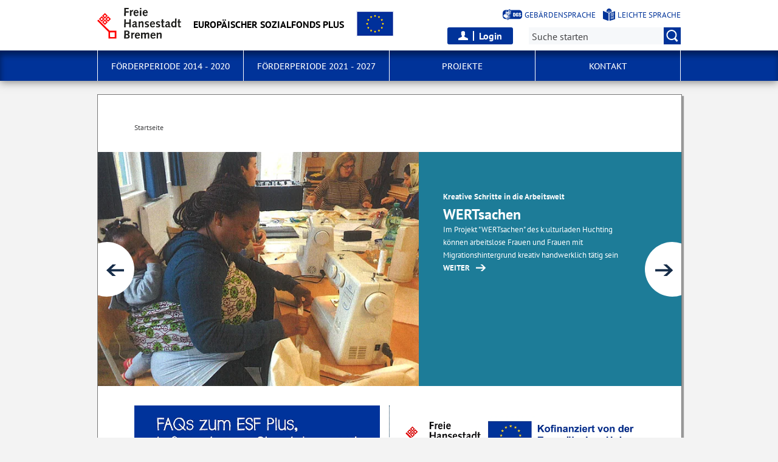

--- FILE ---
content_type: text/html; charset=utf-8
request_url: https://www.esfplus.bremen.de/
body_size: 6164
content:
<!doctype html>
<html class="no-js" lang="de">
<head>
    <script src="/static/notSupported/notSupported.js"></script>
            <link rel="canonical" href="https://www.esfplus.bremen.de/startseite-1459"/>
    <title>Startseite - Europäischer Sozialfonds Plus</title>
<meta http-equiv="Content-Type" content="text/html; charset=utf-8">
<meta name="keywords" content="">
<meta name="description" content="">
<meta name="author" content="">
<meta name="viewport" content="width=device-width,initial-scale=1">

<link rel="shortcut icon" href="https://www.esfplus.bremen.de/fastmedia/3/favicon.ico">
  
  <noscript>
      <link rel="stylesheet" type="text/css" href="/sixcms/detail.php/template/01_noscript_css_d"/>
  </noscript>
  <link rel="stylesheet" type="text/css" href="/sixcms/detail.php/template/01_css_d?lang=de"/>
  <link rel="stylesheet" type="text/css" href="/static/css/html5/style.css"/>
  <link rel="stylesheet" type="text/css" href="/sixcms/detail.php/template/01_portal_css_d?lang=de"/>



<script src="/sixcms/detail.php/template/00_script_js_d"></script>

</head>


<body class="kogis">
<script>
    document.documentElement.classList.remove("no-js");
    document.documentElement.classList.add("js");
    document.body.classList.remove("no-js");
    document.body.classList.add("js");
</script>

<nav title="Inhaltsbereiche direkt anspringen">
    <ul class="skip-links">
        <li><a id="js_main_nav_workaround" href="#main_nav_anchor">Zur Hauptnavigation</a></li>        <li><a href="#main">Zum Inhalt</a></li>                <li><a href="#footer">Zur Fußzeile</a></li>    </ul>
</nav>

<a href="#main_nav_anchor" aria-label="zur Navigation" class="navbar-toggle" data-toggle="offcanvas" data-target="#myNavmenu" data-canvas="body">
    <span class="sr-only">zur Navigation</span>
    <span class="icon-bar"></span>
    <span class="icon-bar"></span>
    <span class="icon-bar"></span>
</a>
<nav id="myNavmenu" class="navmenu navmenu-default navmenu-fixed-left offcanvas"></nav><!-- Matomo -->
<script type="text/javascript">
    var _paq = window._paq = window._paq || [];
    /* tracker methods like "setCustomDimension" should be called before "trackPageView" */
    _paq.push(["setDoNotTrack", true]);
    _paq.push(["disableCookies"]);
    _paq.push(['trackPageView']);
    _paq.push(['enableLinkTracking']);
    (function() {
    var u="https://piwik.bremen.de/";
    _paq.push(['setTrackerUrl', u+'matomo.php']);
    _paq.push(['setSiteId', '104']);
    var d=document, g=d.createElement('script'), s=d.getElementsByTagName('script')[0];
    g.type='text/javascript'; g.async=true; g.src=u+'matomo.js'; s.parentNode.insertBefore(g,s);
    })();
</script>
<noscript><p><img src="https://piwik.bremen.de/matomo.php?idsite=104&rec=1" style="border:0;" alt="" /></p></noscript>
<!-- End Matomo Code --><header class="header">
    <div class="centerframe">
        <div class="info_wrapper">
    <a href="https://www.esfplus.bremen.de" title="Zur Startseite">
        <div class="logo_wrapper">
            <img src="https://www.esfplus.bremen.de/static/img/html5/bremen_logo_schwarz.svg" width="138" height="51" alt="Freie Hansestadt Bremen"/>
        </div>

        <div class="name">Europäischer Sozialfonds Plus</div>

                    <div class="logo_dst">
                <img src="/sixcms/media.php/27/thumbnails/Flagge_bunt.png.9550.png" alt=""/>
            </div>
                    <div class="logo_dst mobile">
                <img src="/sixcms/media.php/27/Flagge_bunt_mobil.png" alt=""/>
            </div>
            </a>
</div>        <nav id="extra_lang" aria-label="Sprachvarianten"><a href="https://www.esfplus.bremen.de/kurzvorstellung-in-deutscher-gebaerdensprache-9560" class="head_dgs2" title="Kurzvorstellung in Geb&auml;rdensprache" aria-label="Kurzvorstellung in Geb&auml;rdensprache">Gebärdensprache</a><a href="https://www.esfplus.bremen.de/kurzvorstellung-in-leichter-sprache-9556" class="head_easy_language2" title="Kurzvorstellung in Leichter Sprache" aria-label="Kurzvorstellung in Leichter Sprache">Leichte Sprache</a></nav>            <div class="login-wrapper">
        <button id="open-login">Login</button>
                    <form method="post" id="loginform" action="https://www.esfplus.bremen.de/profile-texte/anmeldung-1419#main">
                <div>
                    <input type="hidden" name="mode" value="login"/>
                    <input type="hidden" name="send" value="true"/>
                    <input type="hidden" name="token" value="5d6338cc028103d1a61cf94a6dcb854b">                    <p>Login-Bereich</p>
                    <div>
                        <label>
                            <span>Zugangsname*</span>
                            <input type="text"
                                   value=""
                                   name="input[profile_username]"
                                   aria-label="Zugangsname"
                                   autocomplete="username"
                            />
                        </label>

                        <label>
                            <span>Passwort*</span>
                            <input type="password" value=""
                                   name="input[profile_password]"
                                   aria-label="Passwort"
                                   autocomplete="current-password"
                            />
                        </label>
                        <button type="submit" value="Anmelden" name="login">
                            Anmelden                        </button>
                        <a href="https://www.esfplus.bremen.de/profile-texte/passwort-vergessen-1421">
                            Haben Sie Ihr Passwort vergessen?                        </a>
                    </div>
                </div>
            </form>
        
    </div>
            <form method="get" id="searchform" role="search" action="/sixcms/detail.php">
    <input type="hidden" name="template" value="20_search_d">
    <input type="hidden" name="search[send]" value="true">
    <input type="hidden" name="lang" value="de">
    <button id="open-mobile-search">
        <img alt="Suche öffnen" src="/static/img/html5/lupe_rot.svg"/>
        <img alt="Suche schließen" src="/static/img/html5/lupe_weiss.svg"/>
    </button>
    <label>
        <span>Suche:</span>
        <input type="text" aria-label="Suche:"
               value="" name="search[vt]" id="searchinput"
               placeholder="Suche starten"/>
    </label>
    <button title="Suche starten" id="runsearch" type="submit" value="">
        <img alt="Suche starten" src="/static/img/html5/lupe_weiss.svg"/>
    </button>
</form>
            </div>
    <div class="loginframe centerframe"></div>    <div id="mainNavi">
        <div class="navi">
            <div class="centerframe">
                <div class="logo_wrapper">
                    <a id="navilogo" href=""><img
                                src="/static/img/html5/bremen_logo_weiss.svg"
                                alt="Logo Verwaltung Bremen" width="30" height="11"/></a>
                </div>
                <nav class="megamenu" tabindex="-1" id="navi_main">
                    <noscript>
                        <ol class="accessible-megamenu">
                            <li class="accessible-megamenu-top-nav-item">
                                <span class="topLevel"><a href="#main_nav_anchor">Zur Navigation</a></span>
                            </li>
                            <li class="accessible-megamenu-top-nav-item"><span class="topLevel"><a href="#container">Zum Inhalt</a></span>
                            </li>
                            <li class="accessible-megamenu-top-nav-item"><span class="topLevel"><a href="#footer_cc">Zur Fu&szlig;zeile</a></span>
                            </li>
                        </ol>
                    </noscript>
                </nav>
            </div>
        </div>
    </div>
</header>
<div class="mobile nav">
    <span id="nav_back_label" style="display:none;">zurück</span>
    <span id="nav_navigation_label" style="display:none;">Navigation</span>
    <a href="#" class="head_entity" id="mobile_navigation">Navigation</a>
</div><div class=centerframe>
	<div id="container">

<div class="article" id="main" role="main" tabindex="-1">

<div class="main_article breadcrumb"><div class="hiddentext">Sie sind hier:</div><ul class="breadcrump"><li>Startseite</li></ul></div>      </div> <!-- id main - class article-->

		

<div id="kacheln">
    <div class="section">
</div><div class="slider">
    <ul>
                        <li tabindex="0" class="">
            <div>
                <div class="slider-img object-fit ">
                    <img src="/fastmedia/21/thumbnails/wersachen.jpg.14484.webp"
                        alt="Frau an der Nähmaschine mit ihrem Kind auf dem Rücken"
                        title="WERTsachen "
                         data-bildnachweis-copyright="© eventfive GmbH"                        />
                                    </div>
                <div class="slider-content">
                    <p class="subtitle">Kreative Schritte in die Arbeitswelt</p>                    <h3>WERTsachen </h3>
                    Im Projekt "WERTsachen" des k:ulturladen Huchting können arbeitslose Frauen und Frauen mit Migrationshintergrund kreativ handwerklich tätig sein                    <a href="/sixcms/detail.php?gsid=bremen399.c.25353.de"  class="more" title="Zur Inhaltsseite: WERTsachen – kreative Schritte in die Arbeitswelt" aria-label="Zur Inhaltsseite: WERTsachen – kreative Schritte in die Arbeitswelt">WEITER</a>                </div>
            </div>
        </li>
                        <li tabindex="0" class="">
            <div>
                <div class="slider-img object-fit ">
                    <img src="/fastmedia/21/thumbnails/20220412_bzvahr_12_copyright_eventfive.jpg.14482.webp"
                        alt="Frauen an der Nähmaschine"
                        title="Face to Face"
                         data-bildnachweis-copyright="© eventfive GmbH"                        />
                                    </div>
                <div class="slider-content">
                    <p class="subtitle">BZ VAHR</p>                    <h3>Face to Face</h3>
                    Das Projekt Face to Face konzentriert sich besonders auf interessierte Migrant:innen und Geflüchtete, unabhängig von ihren Deutschkenntnissen.                    <a href="/sixcms/detail.php?gsid=bremen399.c.25321.de"  class="more" title="Zur Inhaltsseite: Face to Face" aria-label="Zur Inhaltsseite: Face to Face">WEITER</a>                </div>
            </div>
        </li>
                        <li tabindex="0" class="">
            <div>
                <div class="slider-img object-fit ">
                    <img src="/fastmedia/21/thumbnails/20220324_bras-eV_Vegesack_46_copyright_eventfive.jpg.14476.webp"
                        alt="Zwei Frauen bearbeiten Gemeinsam ein Formular"
                        title="Sprinter "
                                               />
                                    </div>
                <div class="slider-content">
                    <p class="subtitle">Sprach- und Integrationsmittler:innen</p>                    <h3>Sprinter </h3>
                    Die Sprinter unterstützen Menschen aus dem gleichen Kulturkreis. Sie helfen Geflüchteten beim Übersetzen, der Postbearbeitung und geben praktische Tipps für den Haushalt und Selbsthilfe.                    <a href="/sixcms/detail.php?gsid=bremen399.c.25305.de"  class="more" title="Zur Inhaltsseite: Sprinter – Sprach- und Integrationsmittler:innen" aria-label="Zur Inhaltsseite: Sprinter – Sprach- und Integrationsmittler:innen">WEITER</a>                </div>
            </div>
        </li>
                        <li tabindex="0" class="">
            <div>
                <div class="slider-img object-fit ">
                    <img src="/fastmedia/21/thumbnails/duenenweg.jpg.14471.webp"
                        alt="Frauen kleben Bilder ein"
                        title="Dünenweg"
                         data-bildnachweis-copyright="© eventfive GmbH"                        />
                                    </div>
                <div class="slider-content">
                    <p class="subtitle">Begegnungsstätte für arbeitslose Frauen</p>                    <h3>Dünenweg</h3>
                    Das Projekt Dünenweg bietet Frauen mit Migrationshintergrund einen Raum für Austausch und Teilhabe. Hier können sie aktiv mitwirken, sich einbringen und Unterstützung in verschiedenen Lebenssituationen erhalten.                    <a href="/sixcms/detail.php?gsid=bremen399.c.25302.de"  class="more" title="Zur Inhaltsseite: Dünenweg – Begegnungsstätte für arbeitslose Frauen" aria-label="Zur Inhaltsseite: Dünenweg – Begegnungsstätte für arbeitslose Frauen">WEITER</a>                </div>
            </div>
        </li>
                        <li tabindex="0" class="">
            <div>
                <div class="slider-img object-fit ">
                    <img src="/fastmedia/21/thumbnails/20220215_FAW_Knochenhauerstr_16_Copyright_eventfive.12621.jpg.14466.webp"
                        alt="Guppenbild der Betreuenden"
                        title="Netzwerk Alleinerziehende"
                                               />
                                    </div>
                <div class="slider-content">
                    <p class="subtitle">FAW e.V.</p>                    <h3>Netzwerk Alleinerziehende</h3>
                    Das Netzwerk Alleinerziehende, koordiniert von Frauen in Arbeit und Wirtschaft e. V., ist eine Gruppe von Akteur:innen, Einrichtungen und Projekten, die Einelternfamilien in Bremen mit Beratungsangeboten unterstützen.                    <a href="/sixcms/detail.php?gsid=bremen399.c.25349.de"  class="more" title="Zur Inhaltsseite: Netzwerk Alleinerziehende" aria-label="Zur Inhaltsseite: Netzwerk Alleinerziehende">WEITER</a>                </div>
            </div>
        </li>
                        <li tabindex="0" class="">
            <div>
                <div class="slider-img object-fit ">
                    <img src="/fastmedia/21/thumbnails/20220315_AFZ_Projekt_FinA_und_LuNA_11_copyright_eventfive.jpg.14462.webp"
                        alt="Gruppenbild der Teilnehmenden"
                        title="LuNA 2"
                         data-bildnachweis-copyright="© eventfive GmbH"                        />
                                    </div>
                <div class="slider-content">
                    <p class="subtitle">Lern- und Netzwerkarbeit in Bremerhaven</p>                    <h3>LuNA 2</h3>
                    LuNA 2 unterstützt erwerbslose Frauen, insbesondere solche mit Migrationshintergrund oder Fluchterfahrung, in den Stadtteilen Wulsdorf und Grünhöfe.                    <a href="/sixcms/detail.php?gsid=bremen399.c.25276.de"  class="more" title="Zur Inhaltsseite: LuNA 2 – Lern- und Netzwerkarbeit in Bremerhaven" aria-label="Zur Inhaltsseite: LuNA 2 – Lern- und Netzwerkarbeit in Bremerhaven">WEITER</a>                </div>
            </div>
        </li>
            </ul>
</div>
    
    <div class="section">
		
    
    <div class="row">
        					
                    <div class="col-50">
                                                    <div class="teaser teaser_imgbanner ">
    <a href="https://ec.europa.eu/commission/presscorner/detail/de/MEMO_18_3922" title="https://ec.europa.eu/commission/presscorner/detail... (Öffnet im neuen Fenster)" class="teaser_imgtext-image ">        <img
        src="/fastmedia/200/thumbnails/esf-FAQs.jpg.14258.webp"
        alt="FAQs zum ESF Plus, informieren Sie sich gern!"
        title="https://ec.europa.eu/commission/presscorner/detail... (Öffnet im neuen Fenster)"
               /></a>    </div>
                                            </div>
                    
                    <div class="col-50">
                                                    <div class="teaser teaser_imgbanner ">
    <a href="/sixcms/detail.php?gsid=bremen399.c.25219.de" title="Zur Inhaltsseite: Die Abteilung Arbeit wird Teil der Senatorin für Arbeit, Soziales, Jugend und Integration" class="teaser_imgtext-image ">        <img
        src="/sixcms/media.php/200/thumbnails/Doppellogo%20III.jpg.14297.webp"
        alt="Logo freie Hansestadt Bremen mit Förderhinweis EU"
        title="Zur Inhaltsseite: Die Abteilung Arbeit wird Teil der Senatorin für Arbeit, Soziales, Jugend und Integration"
               /></a>    </div>
                                            </div>
                                        	</div>
</div>
<div class="section">
	<h2>Aktuelles</h2>	
    
    <div class="row">
        	                    
                <div class="col-50">
                    <div class="teaser teaser_top">
                <div class="teaser-text ">
        <div class="teaser_imgtext-text">
                            <h3><a href="/sixcms/media.php/13/EuropanachTisch_20251016_Pr%C3%A4sentation.pdf"  title="EuropanachTisch_20251016_Präsentation.pdf (pdf, 488.5 KB)">Präsentation zur Informationsveranstaltung "Europa nach Tisch" vom 16.10.2025</a></h3>
                        Unter dem folgenden Link finden Sie die Präsentation zur Veranstaltung:                            <a href="/sixcms/media.php/13/EuropanachTisch_20251016_Pr%C3%A4sentation.pdf"  class="download" title="EuropanachTisch_20251016_Präsentation.pdf (pdf, 488.5 KB)" aria-hidden="true" tabindex="-1">Herunterladen <span>(pdf, 488.5 KB)</span></a>
                    </div>
            </div>
    </div>                                    </div>
                
                <div class="col-50">
                                                        </div>
                                    	</div>
</div>
<div class="section">
		
    
    <div class="row">
        					
        
        <div class="col-25">
                        <div class="height-single">
                <div class="teaser teaser_info">
                    <h3>Antrags- und Nachweis-verfahren</h3>                    <p>
                        Hier geht es direkt zu den aktuellen Formularen! <br/>                        <a href="https://www.esfplus.bremen.de/foerderperiode-2021-2027/foerderung-esf-plus/antrags-und-nachweisunterlagen-20654" title="Zur Inhaltsseite: Antrags- und Nachweisunterlagen" class="more">WEITER</a>                    </p>
                </div>
            </div>
                    </div>
        
        <div class="col-25">
                        <div class="height-single">
                <div class="teaser teaser_info">
                    <h3>"Europa nach Tisch"</h3>                    <p>
                        Hier finden Sie alle Informationen zu unserer informativen Veranstaltungsreihe!<br/>                        <a href="https://www.esfplus.bremen.de/foerderperiode-2021-2027/foerderung-esf-plus/europa-nach-tisch-20550" title="Zur Inhaltsseite: Europa nach Tisch" class="more">WEITER</a>                    </p>
                </div>
            </div>
                    </div>
                
        
        <div class="col-25">
                        <div class="height-single">
                <div class="teaser teaser_info">
                    <h3>VERA online</h3>                    <p>
                        Hier finden Sie alle Informationen zu VERA online!<br/>                        <a href="https://www.esfplus.bremen.de/foerderperiode-2021-2027/foerderung-esf-plus/vera-online-esf-plus-20537" title="Zur Inhaltsseite: Vera Online ESF Plus" class="more">WEITER</a>                    </p>
                </div>
            </div>
                    </div>
        
        <div class="col-25">
                        <div class="height-single">
                <div class="teaser teaser_info">
                    <h3>Newsletter</h3>                    <p>
                        Abonnieren Sie hier den Newsletter ESF-Aktuell!<br/>                        <a href="https://www.esfplus.bremen.de/kontakt/newsletter/newsletter-abonnieren-1607" title="Zur Inhaltsseite: Newsletter abonnieren" class="more">WEITER</a>                    </p>
                </div>
            </div>
                    </div>
                                    	</div>
</div>
</div>
</div> <!-- (container) -->

</div> <!-- (centerframe) -->
<!-- Navigation is inside footer because of noscript fallback! -->
<div id="main_nav_anchor"><h2>Navigation:</h2><div class="navi">
    <div class="centerframe">
        <nav class="megamenu">
            <ol class="firstlevelcount4"><li class="accessible-megamenu-top-nav-item hasChildren"><span class="topLevel"><a href="https://www.esfplus.bremen.de/foerderperiode-2014-2020-1464">Förderperiode 2014 - 2020</a></span><div class="cols-3 accessible-megamenu-panel"><ol><li class="accessible-megamenu-panel-group hasChildren"><span class="secondLevel"><a href="https://www.esfplus.bremen.de/foerderperiode-2014-2020/strategie-esf-1460">Strategie ESF</a></span><ul><li><a href="https://www.esfplus.bremen.de/foerderperiode-2014-2020/strategie-esf/europa-2020-strategie-1461">Europa-2020-Strategie</a></li><li><a href="https://www.esfplus.bremen.de/foerderperiode-2014-2020/strategie-esf/esf-programm-des-landes-bremen-20533">ESF-Programm des Landes Bremen</a></li><li><a href="https://www.esfplus.bremen.de/foerderperiode-2014-2020/strategie-esf/react-eu-21817">REACT-EU</a></li><li><a href="https://www.esfplus.bremen.de/foerderperiode-2014-2020/strategie-esf/jaehrliche-durchfuehrungsberichte-buerger-info-21930">Jährliche Durchführungsberichte / Bürger-Info</a></li></ul>
</li><li class="accessible-megamenu-panel-group hasChildren"><span class="secondLevel"><a href="https://www.esfplus.bremen.de/foerderperiode-2014-2020/foerderung-esf-1465">Förderung ESF</a></span><ul><li><a href="https://www.esfplus.bremen.de/foerderperiode-2014-2020/foerderung-esf/antrags-und-nachweisunterlagen-20535">Antrags- und Nachweisunterlagen</a></li><li><a href="https://www.esfplus.bremen.de/foerderperiode-2014-2020/foerderung-esf/foerdergrundsaetze-20536">Fördergrundsätze</a></li><li><a href="https://www.esfplus.bremen.de/foerderperiode-2014-2020/foerderung-esf/rechtliche-grundlagen-22048">Rechtliche Grundlagen</a></li><li><a href="https://www.esfplus.bremen.de/foerderperiode-2014-2020/foerderung-esf/arbeitshilfen-21384">Arbeitshilfen</a></li><li><a href="https://www.esfplus.bremen.de/foerderperiode-2014-2020/foerderung-esf/vera-online-20866">Vera Online</a></li></ul>
</li></ol></div></li>
<li class="accessible-megamenu-top-nav-item hasChildren"><span class="topLevel"><a href="https://www.esfplus.bremen.de/foerderperiode-2021-2027-1467">Förderperiode 2021 - 2027</a></span><div class="cols-3 accessible-megamenu-panel"><ol><li class="accessible-megamenu-panel-group hasChildren"><span class="secondLevel"><a href="https://www.esfplus.bremen.de/foerderperiode-2021-2027/strategie-esf-plus-20539">Strategie ESF Plus</a></span><ul><li><a href="https://www.esfplus.bremen.de/foerderperiode-2021-2027/strategie-esf-plus/europaeische-saeule-sozialer-rechte-20541">Europäische Säule  sozialer Rechte</a></li><li><a href="https://www.esfplus.bremen.de/foerderperiode-2021-2027/strategie-esf-plus/esf-plus-programm-20543">ESF Plus-Programm</a></li><li><a href="https://www.esfplus.bremen.de/foerderperiode-2021-2027/strategie-esf-plus/begleitausschuss-21464">Begleitausschuss</a></li><li><a href="https://www.esfplus.bremen.de/foerderperiode-2021-2027/strategie-esf-plus/foerderschwerpunkte-20545">Förderschwerpunkte</a></li></ul>
</li><li class="accessible-megamenu-panel-group hasChildren"><span class="secondLevel"><a href="https://www.esfplus.bremen.de/foerderperiode-2021-2027/foerderung-esf-plus-20540">Förderung ESF Plus</a></span><ul><li><a href="https://www.esfplus.bremen.de/foerderperiode-2021-2027/foerderung-esf-plus/antrags-und-nachweisunterlagen-20654">Antrags- und Nachweisunterlagen</a></li><li><a href="https://www.esfplus.bremen.de/foerderperiode-2021-2027/foerderung-esf-plus/rechtliche-grundlagen-20548">Rechtliche Grundlagen</a></li><li><a href="https://www.esfplus.bremen.de/foerderperiode-2021-2027/foerderung-esf-plus/arbeitshilfen-21576">Arbeitshilfen</a></li><li><a href="https://www.esfplus.bremen.de/foerderperiode-2021-2027/foerderung-esf-plus/europa-nach-tisch-20550">Europa nach Tisch</a></li><li><a href="https://www.esfplus.bremen.de/foerderperiode-2021-2027/foerderung-esf-plus/vera-online-esf-plus-20537">Vera Online ESF Plus</a></li><li><a href="https://www.esfplus.bremen.de/foerderperiode-2021-2027/foerderung-esf-plus/foerderaufrufe-23846">Förderaufrufe</a></li></ul>
</li><li class="accessible-megamenu-panel-group hasChildren"><span class="secondLevel"><a href="https://www.esfplus.bremen.de/foerderperiode-2021-2027/grundrechteschutz-24600">Grundrechteschutz </a></span><ul><li><a href="https://www.esfplus.bremen.de/foerderperiode-2021-2027/grundrechteschutz/charta-der-grundrechte-der-europaeischen-union-24603">Charta der Grundrechte der Europäischen Union</a></li><li><a href="https://www.esfplus.bremen.de/foerderperiode-2021-2027/grundrechteschutz/un-behindertenrechtskonvention-24612">UN-Behindertenrechtskonvention</a></li></ul>
</li></ol></div></li>
<li class="accessible-megamenu-top-nav-item "><span class="topLevel"><a href="https://www.esfplus.bremen.de/projekte-1469">Projekte</a></span></li>
<li class="accessible-megamenu-top-nav-item hasChildren"><span class="topLevel"><a href="https://www.esfplus.bremen.de/kontakt-1471">Kontakt</a></span><div class="cols-3 accessible-megamenu-panel"><ol><li class="accessible-megamenu-panel-group"><span class="secondLevel"><a href="https://www.esfplus.bremen.de/kontakt/verwaltungsbehoerde-20742">Verwaltungsbehörde</a></span></li><li class="accessible-megamenu-panel-group"><span class="secondLevel"><a href="https://www.esfplus.bremen.de/kontakt/zwischengeschaltete-stelle-20745">Zwischengeschaltete Stelle</a></span></li><li class="accessible-megamenu-panel-group hasChildren"><span class="secondLevel"><a href="https://www.esfplus.bremen.de/kontakt/newsletter-1606">Newsletter</a></span><ul><li><a href="https://www.esfplus.bremen.de/kontakt/newsletter/newsletter-abonnieren-1607">Newsletter abonnieren</a></li><li><a href="https://www.esfplus.bremen.de/kontakt/newsletter/einstellungen-aendern-1608">Einstellungen ändern</a></li><li><a href="https://www.esfplus.bremen.de/kontakt/newsletter/newsletter-abbestellen-1609">Newsletter abbestellen</a></li></ul>
</li></ol></div></li>
</ol>        </nav>
    </div>
</div>
</div>
<footer id="footer" tabindex="-1" class=" has_imagecredits">

    <div id="footer_cc"><div class="container"><div class="inner"><p><span>Sofern nicht <a href="https://www.esfplus.bremen.de/impressum-1478">anders angegeben</a>, stehen die Inhalte dieser Seite unter der Lizenz</span><img title="&quot;Creative Commons Nicht-Kommerziell Keine Bearbeitung&quot;" alt="&quot;Creative Commons Nicht-Kommerziell Keine Bearbeitung&quot;" src="/sixcms/media.php/138/cc-by-nc-nd.png" /></p><div class="clearfix"></div></div></div></div>    <div class="footer_wrapper footer_wrapper_imagecredits t_05_html5_content_fussnavi_einstieg_d">
    <div class="container">
        <nav aria-label="Fußnavigation">
            <ul id="footer_links">
                <li><a href="https://www.esfplus.bremen.de">Startseite</a></li>                
<li><a href="https://www.esfplus.bremen.de/kontakt-1471">Kontakt</a></li>

<li><a href="https://www.esfplus.bremen.de/barrierefreiheit-12188">Barrierefreiheit</a></li>

<li><a href="https://www.esfplus.bremen.de/impressum-1478">Impressum</a></li>

<li><a href="https://www.esfplus.bremen.de/datenschutzerklaerung-3679">Datenschutzerklärung</a></li>

<li><a href="https://www.esfplus.bremen.de/inhaltsuebersicht-1479">Inhaltsübersicht</a></li>
            </ul>
        </nav>
        <a id="js-totop" class="totop totop--hidden" href="#top" aria-hidden="true" tabindex="-1" title="nach oben">
            <img height="50" width="50" src="/static/img/html5/fussnavi_icon.svg" alt="" />
        </a>
        <div class="clearfix"></div>
        <div class="footer_imagecredits"><span class="bildnachweis_label">Bildnachweise:</span> <span class="bildnachweis_entry">© eventfive GmbH</span></div>    </div>
</div></footer>

</body>
</html>

--- FILE ---
content_type: text/css; charset=utf-8
request_url: https://www.esfplus.bremen.de/sixcms/detail.php/template/01_portal_css_d?lang=de
body_size: 1977
content:
/* Hintergrundfarbe */
/* html {
  background-color: #d0d1d2 !important;
} */

/* Kacheldesign */

/* Slider - Kacheldesign */

div.slider button:focus,
div.slider button:hover {
  background-color: #003399;
}

div.slider > ul li > div {
  background-color: #1d7c98;
  height: 100%;
}

div.slider ul + .scroller_counter > a.on {
  background-color: #003399;
}

div.slider ul + .scroller_counter > a:hover,
div.slider ul + .scroller_counter > a:focus {
  border: 0.1875rem solid #003399;
}

/* Teaser - Kacheldesign */
.teaser.teaser_info {
  background-color: #1d7c98;
}

/* Text - Kacheldesign */
/* .kogis .section h3 a {
  color: #434345;
} */

/* Infobox */
.kogis .main_article h2.invert { 
    background-color: #1d7c98;
}

.kogis .main_article .entry-wrapper-2col .minimessagebox {

    background-color: #f6f8fa;
    border: 0.1875rem solid #1d7c98;
}

/* Highlightbox */

.kogis .main_article .highlightbox h6.invert, .kogis .main_article .highlightbox h3.invert {
    background-color: #1d7c98;
}

.kogis .main_article .highlightbox div.highlight {
    border: 0.1875rem solid #1d7c98;
}

a,
a.more,
.kogis a.more,
a.more,
.kogis .teaser a.more {
  color: #003399;
}

a:hover,
a.more:hover,
a.more:focus,
.kogis a.more:hover,
.kogis a.more:focus,
a.more:hover,
a.more:focus,
.kogis .teaser a.more:hover,
.kogis .teaser a.more:focus,
.kogis .main_article h2 a,
.kogis .main_article h3 a,
.kogis section h2 a,
.kogis section h3 a,
.kogis .section h2 a,
.kogis .section h3 a,
.kogis .main_article li a,
.kogis section li a,
.kogis .section li a {
  color: #003399;
}

/* Newsmodul Kacheldesign */

.teaser.teaser_news button:hover,
.teaser.teaser_news button:focus {
  background-color: #003399;
}

/* .teaser.teaser_news .scroll-container ul li a {
  color: #434345;
}

.teaser.teaser_news .scroll-container ul li > a time {
  color: #434345;
} */

/* Header */

.kogis .header .info_wrapper > div.name > a {
  color: #003399;
}

.header #head_minimize,
.header .head_dgs2,
.header .head_easy_language2 {
  background: #003399;
}

.login-wrapper #open-login {
  border: 2px solid #003399;
  background-color: #003399;
}

.login-wrapper #open-login:hover,
.login-wrapper #open-login:focus,
.login-wrapper.open #open-login {
  border: 2px solid #ab2600;
}

/* Navigation */

header.header .navi {
  background-color: #003399 !important;
}

.accessible-megamenu .accessible-megamenu-panel.cols-3 {
  border-bottom: 0.3125rem solid #003399;
}

.navmenu > ol > li {
  background-color: #003399 !important;
}

.navbar-toggle.open {
  background-color: #003399 !important;
}

body header.header .centerframe #searchform {
  background-color: #003399;
}

.navbar-toggle:focus,
.navbar-toggle:hover,
.navbar-toggle.open {
  background-color: #003399;
}

.navbar-toggle .icon-bar {
  background-color: #003399;
}

.navmenu,
.navbar-offcanvas {
  background: #4d575e;
}

/* Suche */

#searchform button#runsearch {
  background-color: #003399;
  border: 0.125rem solid #003399;
}

#searchform button#runsearch:hover,
#searchform button#runsearch:focus {
  border: 0.125rem solid #ab2600;
}

body header.header .centerframe #searchform {
  background-color: #003399;
}

/* Barrierefreiheit Buttons */
.header #extra_lang a {
    color: #003399;
    background-color: transparent;
}
.header #extra_lang a.head_dgs2::before {
    content: url(/sixcms/media.php/25/gebaerdensprache_blue.svg);
    width: 2rem;
}
.header #extra_lang a.head_easy_language2::before {
    content: url(/sixcms/media.php/25/leichte_sprache_blue.svg);
}

/* Karussel */

.carousel_control:hover:before,
.carousel_control:not(.focus--mouse):focus:before {
  border-color: #003399;
}

button.focus {
  background-color: #003399 !important;
}

.carousel_control {
  background-color: #003399 !important;
}

.carousel_control.pause:hover:before,
.carousel_control.pause:not(.focus--mouse):focus:before {
  color: #003399;
  border-color: transparent transparent transparent #003399;
}

/* .carousel li.active a {
  background-color: #666666;
}

.jcarousel-wrapper {
  border-top: 1px solid #666666;
  border-bottom: 1px solid #666666;
} */

/* Archiv */
#main .jumplistelement ul.pagination.results_on_page li ~ li.current_page,
.article.pdf_area
  .jumplistelement
  ul.pagination.results_on_page
  li
  ~ li.current_page {
  font-weight: bold;
  background: #003399;
}

#main .jumplistelement ul.pagination li ~ li.current_page,
.article.pdf_area .jumplistelement ul.pagination li ~ li.current_page {
  background: #003399;
}

/* Footer */

footer {
  background-color: #4d575e;
}

footer .totop {
  background: #003399;
}
footer .totop:hover,
footer .totop:focus {
  background-color: #003399;
}

/* Links */
/* 
.kogis .main_article h2 a,
.kogis .main_article h3 a,
.kogis .main_article p a,
.kogis .main_article p a:last-child,
.kogis .main_article .fix_ul li a,
.kogis .main_article .fix_ul li a:last-child,
.kogis .main_article form a,
.kogis .main_article form a:last-child,
.kogis .main_article a.more,
.kogis .aside#marginal .marginal_item > p a,
.kogis #marginal_filter .marginal_item > p a,
.kogis .aside#marginal .marginal_item ul.aside_list li a,
.kogis #marginal_filter .marginal_item ul.aside_list li a,
.kogis
  .aside#marginal
  .marginal_item.teaser.image
  li.imagebox_height
  .aside_nolink
  p
  a,
.kogis
  #marginal_filter
  .marginal_item.teaser.image
  li.imagebox_height
  .aside_nolink
  p
  a,
.kogis
  .aside#marginal
  .marginal_item.teaser.image
  li.imagebox_height
  .aside_nolink
  span
  a,
.kogis
  #marginal_filter
  .marginal_item.teaser.image
  li.imagebox_height
  .aside_nolink
  span
  a,
.table-responsive table.events_table tr td a,
.kogis
  #marginal.aside
  .marginal_item
  > div#kalenderbox_sitzung
  .kogiskalender
  tr.monat
  td
  a,
.kogis
  #marginal_filter
  .marginal_item
  > div#kalenderbox_sitzung
  .kogiskalender
  tr.monat
  td
  a,
.kogis #marginal.aside .marginal_item .kalender_tooltip li a,
.kogis #marginal_filter .marginal_item .kalender_tooltip li a,
.events_navi .month_next a,
.kogis .article .news_article p a,
a.searchLink {
  color: #434345;
}

.kogis .main_article .vcard .vcard-right a[href*="mailto:"] {
  font-weight: normal;
  color: #666666;
}

.kogis .main_article a {
  color: #666666;
}

.kogis .main_article h2 a,
.kogis .main_article h2 {
  color: #434345;
}

.kogis .main_article p a,
.kogis .main_article a.direct {
  color: #5c8fb1 !important;
}

.kogis .main_article p a,
.kogis .main_article p a:last-child {
  color: #5c8fb1 !important;
  font-weight: bold !important;
}

.kogis .main_article h2 a:after,
.kogis .main_article h3 a:after,
.kogis .main_article p a:after,
.kogis .main_article p a:last-child:after,
.kogis .main_article .fix_ul li a:after,
.kogis .main_article .fix_ul li a:last-child:after,
.kogis .main_article form a:after,
.kogis .main_article form a:last-child:after,
.kogis .main_article a.more:after,
.kogis .aside#marginal .marginal_item > p a:after,
.kogis #marginal_filter .marginal_item > p a:after,
.kogis .aside#marginal .marginal_item ul.aside_list li a:after,
.kogis #marginal_filter .marginal_item ul.aside_list li a:after,
.kogis
  .aside#marginal
  .marginal_item.teaser.image
  li.imagebox_height
  .aside_nolink
  p
  a:after,
.kogis
  #marginal_filter
  .marginal_item.teaser.image
  li.imagebox_height
  .aside_nolink
  p
  a:after,
.kogis
  .aside#marginal
  .marginal_item.teaser.image
  li.imagebox_height
  .aside_nolink
  span
  a:after,
.kogis
  #marginal_filter
  .marginal_item.teaser.image
  li.imagebox_height
  .aside_nolink
  span
  a:after,
.table-responsive table.events_table tr td a:after,
.kogis
  #marginal.aside
  .marginal_item
  > div#kalenderbox_sitzung
  .kogiskalender
  tr.monat
  td
  a:after,
.kogis
  #marginal_filter
  .marginal_item
  > div#kalenderbox_sitzung
  .kogiskalender
  tr.monat
  td
  a:after,
.kogis #marginal.aside .marginal_item .kalender_tooltip li a:after,
.kogis #marginal_filter .marginal_item .kalender_tooltip li a:after,
.events_navi .month_next a:after,
#container .carousel_images h2:after,
.kogis .article .news_article p a:after,
a.searchLink:after {
  display: none;
} */

/* Maginalspalte */

.kogis .aside#marginal .text_help ul {
  color: #003399;
}

/* Tabs */
.kogis .main_article .toggle_link a:hover {
  color: #003399 !important;
}

.kogis .main_article .toggle_link a:hover i,
.kogis .main_article .toggle_link a:focus i {
  background-color: #003399;
}

/* Infobox */

/* Themenbox */

.kogis #marginal.aside .infoBox h3,
.kogis #marginal_filter .infoBox h3,
#marginal.aside .infoBox h3,
#marginal_filter .infoBox h3,
#main.article .infoBox h3,
.article.pdf_area .infoBox h3 {
  background-color: #003399;
}

.kogis #marginal.aside .infoBox,
.kogis #marginal_filter .infoBox,
#marginal.aside .infoBox,
#marginal_filter .infoBox,
#main.article .infoBox,
.article.pdf_area .infoBox {
  background: #eef1f8;
  border-bottom: 1px solid #003399;
}

.kogis .aside#marginal .marginal_item h6.invert + ul.aside_list,
.kogis #marginal_filter .marginal_item h6.invert + ul.aside_list {
  border-bottom: 1px solid #ffffff !important;
  background-color: rgba(239, 124, 0, 0) !important;
  color: #003399;
}

.kogis #marginal h6 {
  border-bottom: 1px solid #003399;
}

.kogis .aside#marginal .marginal_item ul li,
.kogis #marginal_filter .marginal_item ul li {
  border-bottom: 1px solid #003399;
}

/* Restkochbuch */
#main .a_z_list ul li.active a,
.article.pdf_area .a_z_list ul li.active a {
  background-color: #003399;
}

#main .a_z_list ul li a,
.article.pdf_area .a_z_list ul li a {
  color: #ab2600;
}

html.js
  body.kogis
  div.centerframe
  div#container.container_1479
  div#main_nav.standardview
  ul.main_navigation
  li.main_navigation_link
  div.sub_navigation {
  display: block;
}
.slide_playpause,
.slidebox .slide_sub {
  background-color: #003399;
}

html.js
  body.kogis
  div.centerframe
  div#container.container_2268
  div#main.article
  h1 {
  font-weight: bold;
  letter-spacing: 1px;
  text-transform: uppercase;
  color: #003399;
  font-size: 1.1em;
  margin-bottom: 10px;
}


--- FILE ---
content_type: image/svg+xml
request_url: https://www.esfplus.bremen.de/static/img/html5/Pfeil_rechts_white.svg
body_size: 390
content:
<?xml version="1.0" encoding="utf-8"?>
<!-- Generator: Adobe Illustrator 21.0.0, SVG Export Plug-In . SVG Version: 6.00 Build 0)  -->
<svg version="1.1" id="Ebene_1" xmlns="http://www.w3.org/2000/svg" xmlns:xlink="http://www.w3.org/1999/xlink" x="0px" y="0px"
	 viewBox="0 0 28.6 19.8" style="enable-background:new 0 0 28.6 19.8;" xml:space="preserve">
<style type="text/css">
	.st0{fill:#FFFFFF;}
</style>
<g>
	<path class="st0" d="M0,11.9h21l-8,7.9h5.6l9.9-9.9L18.6,0H13l8,7.9H0V11.9z"/>
</g>
</svg>


--- FILE ---
content_type: image/svg+xml
request_url: https://www.esfplus.bremen.de/sixcms/media.php/25/gebaerdensprache_blue.svg
body_size: 1632
content:
<svg id="Ebene_1" data-name="Ebene 1" xmlns="http://www.w3.org/2000/svg" viewBox="0 0 39.2 22.2"><defs><style>.cls-1{fill:#039;}</style></defs><path class="cls-1" d="M23.3,9h-.4v4.7h.4c.7,0,.8-.3.8-2.3S24,9,23.3,9Z" transform="translate(0.1 0)"/><path class="cls-1" d="M33.5,1.9H15.2V1.3A1.44,1.44,0,0,0,14.3.2L13.8,0l-.5.3A5.19,5.19,0,0,0,11.4,2H7.7c-.1,0-.2-.1-.3-.1L6.2,1.4l-.1.5H5.7A5.7,5.7,0,0,0,0,7.6v6.2l-.1.3.1.2v.2a5.7,5.7,0,0,0,5.7,5.7H7.6a11.6,11.6,0,0,1,2.1,1.6l.4.4.5-.2a1.57,1.57,0,0,0,1.2-1.2v-.6h.5a2.24,2.24,0,0,0,1,.3,1.14,1.14,0,0,0,.8-.3H33.4a5.7,5.7,0,0,0,5.7-5.7V7.6A5.61,5.61,0,0,0,33.5,1.9Zm-18,12.8c-.2.2-4.3-.8-6.1-.5.4.9,6.4,2.4,5.8,3.3-.4.7-4.8-1.8-6.5-1.6,1.9,1.2,5.4,2.9,4.9,3.5S9.5,16.8,7.5,17c.7,1.8,4.8,3.3,2.8,4C7.4,18.4,3.2,17.2,1,14c.3-1.2,1.4-1.6,1.4-3C5.8,10.7,8,9.4,11,8.8c-.1,1.9-2.6,1.4-3.5,2.6C8.8,13.9,16,12.6,15.5,14.7Zm1.8-5.6c.2.9-4.5,1.4-5.8,3-1.3.2-1.9-.3-2.8-.5,1.1-.7,2.6-.9,3-2.3,0-.6.1-.7-.5-1.2-2,.2-3.6,1-5.4,1.4C5.4,7.3,6.8,5,7.1,2.8c1.4.5.3,2.8.4,4.2,3.1-.6,3.6-3.8,5.7-5.4h.1c.2-.1.3-.3.5-.4a.22.22,0,0,1,.2.2l.1.1v.3h0V2h0c-.4,1.2-2.8,3.2-2.9,4.6,1.5-.4,4.6-4.4,5.6-3.3-.1,1.1-3.3,2.7-4.7,4.4,1.6.1,4.1-2.6,5.1-2.3.3,1.6-3.6,2.5-4.7,4.2C13.5,9.8,17.4,8.3,17.3,9.1Zm6.5,6H21V7.6h2.7c2.2,0,2.3,1.8,2.3,3.7S25.9,15.1,23.8,15.1Zm5.5-1.2c.4,0,.6-.3.6-1.6h-.7V11h2.4v4H30.3v-.7h0a1.62,1.62,0,0,1-1.6.8c-1.9,0-2.1-1.4-2.1-3.9s.5-3.9,2.7-3.9c1.3,0,2.3.7,2.3,2.5H29.8a2.22,2.22,0,0,0-.1-.9c-.1-.2-.2-.3-.4-.3-.6,0-.7.5-.7,2.6S28.7,13.9,29.3,13.9Zm5.4,1.3c-1.6,0-2.4-.6-2.4-2.1v-.3h1.8V13c0,.6.3.9.6.9s.6-.3.6-.7c0-1.5-3-.7-3-3.4a2.09,2.09,0,0,1,2.4-2.3c1.6,0,2.3.7,2.3,2.3H35.2V9.6c0-.4-.2-.8-.5-.8s-.6.3-.6.7c0,1.5,3.1.8,3.1,3.5C37.3,14.5,36.4,15.2,34.7,15.2Z" transform="translate(0.1 0)"/></svg>

--- FILE ---
content_type: image/svg+xml
request_url: https://www.esfplus.bremen.de/static/img/html5/Pfeil_links_dkblau.svg
body_size: 396
content:
<?xml version="1.0" encoding="utf-8"?>
<!-- Generator: Adobe Illustrator 19.2.1, SVG Export Plug-In . SVG Version: 6.00 Build 0)  -->
<svg version="1.1" id="Ebene_1" xmlns="http://www.w3.org/2000/svg" xmlns:xlink="http://www.w3.org/1999/xlink" x="0px" y="0px"
	 viewBox="0 0 28.6 19.8" style="enable-background:new 0 0 28.6 19.8;" xml:space="preserve">
<style type="text/css">
	.st0{fill:#162C48;}
</style>
<g>
	<path class="st0" d="M28.6,7.9h-21L15.5,0H9.9L0,9.9l9.9,9.9h5.6l-7.9-7.9h21V7.9z"/>
</g>
</svg>


--- FILE ---
content_type: image/svg+xml
request_url: https://www.esfplus.bremen.de/sixcms/media.php/25/leichte_sprache_blue.svg
body_size: 632
content:
<svg id="Ebene_1" data-name="Ebene 1" xmlns="http://www.w3.org/2000/svg" viewBox="0 0 20.3 19.8"><defs><style>.cls-1{fill:#039;}</style></defs><polygon class="cls-1" points="0 3.7 9.5 7.6 9.5 19.8 0 16.4 0 3.7"/><path class="cls-1" d="M10.2,0A4.27,4.27,0,0,0,5.9,4.3,1.7,1.7,0,0,0,6,5l4.1,1.7,4.3-1.5a2.77,2.77,0,0,0,.1-.9A4.27,4.27,0,0,0,10.2,0ZM8.7,5.1a.86.86,0,0,1-.8-.8.86.86,0,0,1,.8-.8.86.86,0,0,1,.8.8A.79.79,0,0,1,8.7,5.1Zm3,0a.86.86,0,0,1-.8-.8.8.8,0,1,1,1.6,0A.79.79,0,0,1,11.7,5.1Z" transform="translate(0 0)"/><path class="cls-1" d="M20.3,4.2,10.8,7.6V19.7l9.5-2.9ZM18.5,6.5l.1.8L12.7,9.1l-.1-.8Zm0,1.7.1.8-5.9,1.8-.1-.8Zm0,1.8.1.8-5.9,1.8-.1-.8Zm0,2.5.1.8-5.9,1.8-.1-.8ZM12.7,17l-.1-.8,5.9-1.8.1.8Z" transform="translate(0 0)"/></svg>